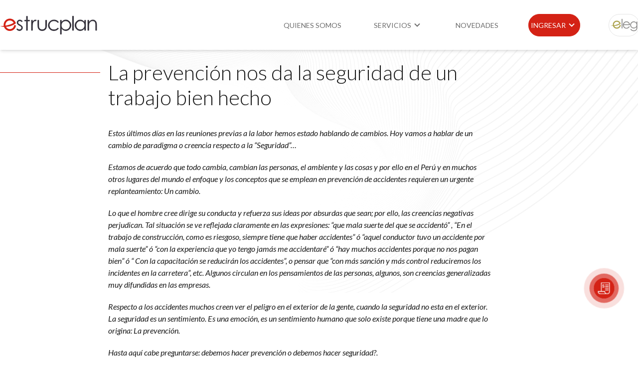

--- FILE ---
content_type: text/html; charset=UTF-8
request_url: https://estrucplan.com.ar/la-prevencion-nos-da-la-seguridad-de-un-trabajo-bien-hecho/
body_size: 9884
content:
<!doctype html>
<html lang="es">

<head>
	
	 <!-- Google Tag Manager -->
	<script type="212f1eec65ea23d936bf9165-text/javascript">(function(w,d,s,l,i){w[l]=w[l]||[];w[l].push({'gtm.start':
	new Date().getTime(),event:'gtm.js'});var f=d.getElementsByTagName(s)[0],
	j=d.createElement(s),dl=l!='dataLayer'?'&l='+l:'';j.async=true;j.src=
	'https://www.googletagmanager.com/gtm.js?id='+i+dl;f.parentNode.insertBefore(j,f);
	})(window,document,'script','dataLayer','GTM-NZJDHF2');</script>
	<!-- End Google Tag Manager -->
	
    <meta charset="UTF-8">
    <meta name="viewport" content="width=device-width, initial-scale=1.0">
    <link rel="stylesheet" href="https://estrucplan.com.ar/wp-content/themes/estrucplan/css/estrucplan.css?version=1.0.3">
    <link rel="stylesheet" href="https://estrucplan.com.ar/wp-content/themes/estrucplan/css/responsive.css?version=1.0.3">
    <link rel="stylesheet" href="https://unpkg.com/boxicons@2.1.4/css/boxicons.min.css">
    <link rel="preconnect" href="https://fonts.googleapis.com">
    <link rel="preconnect" href="https://fonts.gstatic.com" crossorigin>
    <link
      href="https://fonts.googleapis.com/css2?family=Lato:ital,wght@0,100;0,300;0,400;0,700;0,900;1,100;1,300;1,400;1,700;1,900&display=swap" rel="stylesheet">
    <script src="https://cdn.jsdelivr.net/npm/swiffy-slider@1.6.0/dist/js/swiffy-slider.min.js" crossorigin="anonymous" defer type="212f1eec65ea23d936bf9165-text/javascript"></script>
    <link href="https://cdn.jsdelivr.net/npm/swiffy-slider@1.6.0/dist/css/swiffy-slider.min.css" rel="stylesheet" crossorigin="anonymous">

    <link rel="apple-touch-icon" sizes="180x180" href="/apple-touch-icon.png">
    <link rel="icon" type="image/png" sizes="32x32" href="/favicon-32x32.png">
    <link rel="icon" type="image/png" sizes="16x16" href="/favicon-16x16.png">
    <link rel="manifest" href="/site.webmanifest">
    <link rel="mask-icon" href="/safari-pinned-tab.svg" color="#d42215">
    <meta name="msapplication-TileColor" content="#d42215">
    <meta name="theme-color" content="#ffffff">

  <title>La prevención nos da la seguridad de un trabajo bien hecho &#8211; Estrucplan</title>
<meta name='robots' content='max-image-preview:large' />
<style id='wp-img-auto-sizes-contain-inline-css' type='text/css'>
img:is([sizes=auto i],[sizes^="auto," i]){contain-intrinsic-size:3000px 1500px}
/*# sourceURL=wp-img-auto-sizes-contain-inline-css */
</style>
<style id='wp-block-library-inline-css' type='text/css'>
:root{--wp-block-synced-color:#7a00df;--wp-block-synced-color--rgb:122,0,223;--wp-bound-block-color:var(--wp-block-synced-color);--wp-editor-canvas-background:#ddd;--wp-admin-theme-color:#007cba;--wp-admin-theme-color--rgb:0,124,186;--wp-admin-theme-color-darker-10:#006ba1;--wp-admin-theme-color-darker-10--rgb:0,107,160.5;--wp-admin-theme-color-darker-20:#005a87;--wp-admin-theme-color-darker-20--rgb:0,90,135;--wp-admin-border-width-focus:2px}@media (min-resolution:192dpi){:root{--wp-admin-border-width-focus:1.5px}}.wp-element-button{cursor:pointer}:root .has-very-light-gray-background-color{background-color:#eee}:root .has-very-dark-gray-background-color{background-color:#313131}:root .has-very-light-gray-color{color:#eee}:root .has-very-dark-gray-color{color:#313131}:root .has-vivid-green-cyan-to-vivid-cyan-blue-gradient-background{background:linear-gradient(135deg,#00d084,#0693e3)}:root .has-purple-crush-gradient-background{background:linear-gradient(135deg,#34e2e4,#4721fb 50%,#ab1dfe)}:root .has-hazy-dawn-gradient-background{background:linear-gradient(135deg,#faaca8,#dad0ec)}:root .has-subdued-olive-gradient-background{background:linear-gradient(135deg,#fafae1,#67a671)}:root .has-atomic-cream-gradient-background{background:linear-gradient(135deg,#fdd79a,#004a59)}:root .has-nightshade-gradient-background{background:linear-gradient(135deg,#330968,#31cdcf)}:root .has-midnight-gradient-background{background:linear-gradient(135deg,#020381,#2874fc)}:root{--wp--preset--font-size--normal:16px;--wp--preset--font-size--huge:42px}.has-regular-font-size{font-size:1em}.has-larger-font-size{font-size:2.625em}.has-normal-font-size{font-size:var(--wp--preset--font-size--normal)}.has-huge-font-size{font-size:var(--wp--preset--font-size--huge)}.has-text-align-center{text-align:center}.has-text-align-left{text-align:left}.has-text-align-right{text-align:right}.has-fit-text{white-space:nowrap!important}#end-resizable-editor-section{display:none}.aligncenter{clear:both}.items-justified-left{justify-content:flex-start}.items-justified-center{justify-content:center}.items-justified-right{justify-content:flex-end}.items-justified-space-between{justify-content:space-between}.screen-reader-text{border:0;clip-path:inset(50%);height:1px;margin:-1px;overflow:hidden;padding:0;position:absolute;width:1px;word-wrap:normal!important}.screen-reader-text:focus{background-color:#ddd;clip-path:none;color:#444;display:block;font-size:1em;height:auto;left:5px;line-height:normal;padding:15px 23px 14px;text-decoration:none;top:5px;width:auto;z-index:100000}html :where(.has-border-color){border-style:solid}html :where([style*=border-top-color]){border-top-style:solid}html :where([style*=border-right-color]){border-right-style:solid}html :where([style*=border-bottom-color]){border-bottom-style:solid}html :where([style*=border-left-color]){border-left-style:solid}html :where([style*=border-width]){border-style:solid}html :where([style*=border-top-width]){border-top-style:solid}html :where([style*=border-right-width]){border-right-style:solid}html :where([style*=border-bottom-width]){border-bottom-style:solid}html :where([style*=border-left-width]){border-left-style:solid}html :where(img[class*=wp-image-]){height:auto;max-width:100%}:where(figure){margin:0 0 1em}html :where(.is-position-sticky){--wp-admin--admin-bar--position-offset:var(--wp-admin--admin-bar--height,0px)}@media screen and (max-width:600px){html :where(.is-position-sticky){--wp-admin--admin-bar--position-offset:0px}}

/*# sourceURL=wp-block-library-inline-css */
</style><style id='global-styles-inline-css' type='text/css'>
:root{--wp--preset--aspect-ratio--square: 1;--wp--preset--aspect-ratio--4-3: 4/3;--wp--preset--aspect-ratio--3-4: 3/4;--wp--preset--aspect-ratio--3-2: 3/2;--wp--preset--aspect-ratio--2-3: 2/3;--wp--preset--aspect-ratio--16-9: 16/9;--wp--preset--aspect-ratio--9-16: 9/16;--wp--preset--color--black: #000000;--wp--preset--color--cyan-bluish-gray: #abb8c3;--wp--preset--color--white: #ffffff;--wp--preset--color--pale-pink: #f78da7;--wp--preset--color--vivid-red: #cf2e2e;--wp--preset--color--luminous-vivid-orange: #ff6900;--wp--preset--color--luminous-vivid-amber: #fcb900;--wp--preset--color--light-green-cyan: #7bdcb5;--wp--preset--color--vivid-green-cyan: #00d084;--wp--preset--color--pale-cyan-blue: #8ed1fc;--wp--preset--color--vivid-cyan-blue: #0693e3;--wp--preset--color--vivid-purple: #9b51e0;--wp--preset--gradient--vivid-cyan-blue-to-vivid-purple: linear-gradient(135deg,rgb(6,147,227) 0%,rgb(155,81,224) 100%);--wp--preset--gradient--light-green-cyan-to-vivid-green-cyan: linear-gradient(135deg,rgb(122,220,180) 0%,rgb(0,208,130) 100%);--wp--preset--gradient--luminous-vivid-amber-to-luminous-vivid-orange: linear-gradient(135deg,rgb(252,185,0) 0%,rgb(255,105,0) 100%);--wp--preset--gradient--luminous-vivid-orange-to-vivid-red: linear-gradient(135deg,rgb(255,105,0) 0%,rgb(207,46,46) 100%);--wp--preset--gradient--very-light-gray-to-cyan-bluish-gray: linear-gradient(135deg,rgb(238,238,238) 0%,rgb(169,184,195) 100%);--wp--preset--gradient--cool-to-warm-spectrum: linear-gradient(135deg,rgb(74,234,220) 0%,rgb(151,120,209) 20%,rgb(207,42,186) 40%,rgb(238,44,130) 60%,rgb(251,105,98) 80%,rgb(254,248,76) 100%);--wp--preset--gradient--blush-light-purple: linear-gradient(135deg,rgb(255,206,236) 0%,rgb(152,150,240) 100%);--wp--preset--gradient--blush-bordeaux: linear-gradient(135deg,rgb(254,205,165) 0%,rgb(254,45,45) 50%,rgb(107,0,62) 100%);--wp--preset--gradient--luminous-dusk: linear-gradient(135deg,rgb(255,203,112) 0%,rgb(199,81,192) 50%,rgb(65,88,208) 100%);--wp--preset--gradient--pale-ocean: linear-gradient(135deg,rgb(255,245,203) 0%,rgb(182,227,212) 50%,rgb(51,167,181) 100%);--wp--preset--gradient--electric-grass: linear-gradient(135deg,rgb(202,248,128) 0%,rgb(113,206,126) 100%);--wp--preset--gradient--midnight: linear-gradient(135deg,rgb(2,3,129) 0%,rgb(40,116,252) 100%);--wp--preset--font-size--small: 13px;--wp--preset--font-size--medium: 20px;--wp--preset--font-size--large: 36px;--wp--preset--font-size--x-large: 42px;--wp--preset--spacing--20: 0.44rem;--wp--preset--spacing--30: 0.67rem;--wp--preset--spacing--40: 1rem;--wp--preset--spacing--50: 1.5rem;--wp--preset--spacing--60: 2.25rem;--wp--preset--spacing--70: 3.38rem;--wp--preset--spacing--80: 5.06rem;--wp--preset--shadow--natural: 6px 6px 9px rgba(0, 0, 0, 0.2);--wp--preset--shadow--deep: 12px 12px 50px rgba(0, 0, 0, 0.4);--wp--preset--shadow--sharp: 6px 6px 0px rgba(0, 0, 0, 0.2);--wp--preset--shadow--outlined: 6px 6px 0px -3px rgb(255, 255, 255), 6px 6px rgb(0, 0, 0);--wp--preset--shadow--crisp: 6px 6px 0px rgb(0, 0, 0);}:where(.is-layout-flex){gap: 0.5em;}:where(.is-layout-grid){gap: 0.5em;}body .is-layout-flex{display: flex;}.is-layout-flex{flex-wrap: wrap;align-items: center;}.is-layout-flex > :is(*, div){margin: 0;}body .is-layout-grid{display: grid;}.is-layout-grid > :is(*, div){margin: 0;}:where(.wp-block-columns.is-layout-flex){gap: 2em;}:where(.wp-block-columns.is-layout-grid){gap: 2em;}:where(.wp-block-post-template.is-layout-flex){gap: 1.25em;}:where(.wp-block-post-template.is-layout-grid){gap: 1.25em;}.has-black-color{color: var(--wp--preset--color--black) !important;}.has-cyan-bluish-gray-color{color: var(--wp--preset--color--cyan-bluish-gray) !important;}.has-white-color{color: var(--wp--preset--color--white) !important;}.has-pale-pink-color{color: var(--wp--preset--color--pale-pink) !important;}.has-vivid-red-color{color: var(--wp--preset--color--vivid-red) !important;}.has-luminous-vivid-orange-color{color: var(--wp--preset--color--luminous-vivid-orange) !important;}.has-luminous-vivid-amber-color{color: var(--wp--preset--color--luminous-vivid-amber) !important;}.has-light-green-cyan-color{color: var(--wp--preset--color--light-green-cyan) !important;}.has-vivid-green-cyan-color{color: var(--wp--preset--color--vivid-green-cyan) !important;}.has-pale-cyan-blue-color{color: var(--wp--preset--color--pale-cyan-blue) !important;}.has-vivid-cyan-blue-color{color: var(--wp--preset--color--vivid-cyan-blue) !important;}.has-vivid-purple-color{color: var(--wp--preset--color--vivid-purple) !important;}.has-black-background-color{background-color: var(--wp--preset--color--black) !important;}.has-cyan-bluish-gray-background-color{background-color: var(--wp--preset--color--cyan-bluish-gray) !important;}.has-white-background-color{background-color: var(--wp--preset--color--white) !important;}.has-pale-pink-background-color{background-color: var(--wp--preset--color--pale-pink) !important;}.has-vivid-red-background-color{background-color: var(--wp--preset--color--vivid-red) !important;}.has-luminous-vivid-orange-background-color{background-color: var(--wp--preset--color--luminous-vivid-orange) !important;}.has-luminous-vivid-amber-background-color{background-color: var(--wp--preset--color--luminous-vivid-amber) !important;}.has-light-green-cyan-background-color{background-color: var(--wp--preset--color--light-green-cyan) !important;}.has-vivid-green-cyan-background-color{background-color: var(--wp--preset--color--vivid-green-cyan) !important;}.has-pale-cyan-blue-background-color{background-color: var(--wp--preset--color--pale-cyan-blue) !important;}.has-vivid-cyan-blue-background-color{background-color: var(--wp--preset--color--vivid-cyan-blue) !important;}.has-vivid-purple-background-color{background-color: var(--wp--preset--color--vivid-purple) !important;}.has-black-border-color{border-color: var(--wp--preset--color--black) !important;}.has-cyan-bluish-gray-border-color{border-color: var(--wp--preset--color--cyan-bluish-gray) !important;}.has-white-border-color{border-color: var(--wp--preset--color--white) !important;}.has-pale-pink-border-color{border-color: var(--wp--preset--color--pale-pink) !important;}.has-vivid-red-border-color{border-color: var(--wp--preset--color--vivid-red) !important;}.has-luminous-vivid-orange-border-color{border-color: var(--wp--preset--color--luminous-vivid-orange) !important;}.has-luminous-vivid-amber-border-color{border-color: var(--wp--preset--color--luminous-vivid-amber) !important;}.has-light-green-cyan-border-color{border-color: var(--wp--preset--color--light-green-cyan) !important;}.has-vivid-green-cyan-border-color{border-color: var(--wp--preset--color--vivid-green-cyan) !important;}.has-pale-cyan-blue-border-color{border-color: var(--wp--preset--color--pale-cyan-blue) !important;}.has-vivid-cyan-blue-border-color{border-color: var(--wp--preset--color--vivid-cyan-blue) !important;}.has-vivid-purple-border-color{border-color: var(--wp--preset--color--vivid-purple) !important;}.has-vivid-cyan-blue-to-vivid-purple-gradient-background{background: var(--wp--preset--gradient--vivid-cyan-blue-to-vivid-purple) !important;}.has-light-green-cyan-to-vivid-green-cyan-gradient-background{background: var(--wp--preset--gradient--light-green-cyan-to-vivid-green-cyan) !important;}.has-luminous-vivid-amber-to-luminous-vivid-orange-gradient-background{background: var(--wp--preset--gradient--luminous-vivid-amber-to-luminous-vivid-orange) !important;}.has-luminous-vivid-orange-to-vivid-red-gradient-background{background: var(--wp--preset--gradient--luminous-vivid-orange-to-vivid-red) !important;}.has-very-light-gray-to-cyan-bluish-gray-gradient-background{background: var(--wp--preset--gradient--very-light-gray-to-cyan-bluish-gray) !important;}.has-cool-to-warm-spectrum-gradient-background{background: var(--wp--preset--gradient--cool-to-warm-spectrum) !important;}.has-blush-light-purple-gradient-background{background: var(--wp--preset--gradient--blush-light-purple) !important;}.has-blush-bordeaux-gradient-background{background: var(--wp--preset--gradient--blush-bordeaux) !important;}.has-luminous-dusk-gradient-background{background: var(--wp--preset--gradient--luminous-dusk) !important;}.has-pale-ocean-gradient-background{background: var(--wp--preset--gradient--pale-ocean) !important;}.has-electric-grass-gradient-background{background: var(--wp--preset--gradient--electric-grass) !important;}.has-midnight-gradient-background{background: var(--wp--preset--gradient--midnight) !important;}.has-small-font-size{font-size: var(--wp--preset--font-size--small) !important;}.has-medium-font-size{font-size: var(--wp--preset--font-size--medium) !important;}.has-large-font-size{font-size: var(--wp--preset--font-size--large) !important;}.has-x-large-font-size{font-size: var(--wp--preset--font-size--x-large) !important;}
/*# sourceURL=global-styles-inline-css */
</style>

<style id='classic-theme-styles-inline-css' type='text/css'>
/*! This file is auto-generated */
.wp-block-button__link{color:#fff;background-color:#32373c;border-radius:9999px;box-shadow:none;text-decoration:none;padding:calc(.667em + 2px) calc(1.333em + 2px);font-size:1.125em}.wp-block-file__button{background:#32373c;color:#fff;text-decoration:none}
/*# sourceURL=/wp-includes/css/classic-themes.min.css */
</style>
<link rel='stylesheet' id='contact-form-7-css' href='https://estrucplan.com.ar/wp-content/plugins/contact-form-7/includes/css/styles.css' type='text/css' media='all' />
<link rel='stylesheet' id='wpcf7-redirect-script-frontend-css' href='https://estrucplan.com.ar/wp-content/plugins/wpcf7-redirect/build/assets/frontend-script.css' type='text/css' media='all' />
<script type="212f1eec65ea23d936bf9165-text/javascript" src="https://estrucplan.com.ar/wp-includes/js/jquery/jquery.min.js" id="jquery-core-js"></script>
<script type="212f1eec65ea23d936bf9165-text/javascript" src="https://estrucplan.com.ar/wp-includes/js/jquery/jquery-migrate.min.js" id="jquery-migrate-js"></script>

<link rel="canonical" href="https://estrucplan.com.ar/la-prevencion-nos-da-la-seguridad-de-un-trabajo-bien-hecho/" />
<link rel="icon" href="https://estrucplan.com.ar/wp-content/uploads/2024/11/android-chrome-512x512-1-150x150.png" sizes="32x32" />
<link rel="icon" href="https://estrucplan.com.ar/wp-content/uploads/2024/11/android-chrome-512x512-1-300x300.png" sizes="192x192" />
<link rel="apple-touch-icon" href="https://estrucplan.com.ar/wp-content/uploads/2024/11/android-chrome-512x512-1-300x300.png" />
<meta name="msapplication-TileImage" content="https://estrucplan.com.ar/wp-content/uploads/2024/11/android-chrome-512x512-1-300x300.png" />
		<style type="text/css" id="wp-custom-css">
			.admin-bar #header {
  top: 32px;
}
.eml-link {
  display: flex;
  align-items: center;
  gap: 5px;
  margin-top: 5px;
}
.eml-link i {
  padding-top: 3px;
}
@media (max-width: 767px) {
.eml-link {
  width: fit-content;
  margin-left: auto;
  margin-right: auto;
}
}
.pagina-capacitacion-manejo-puente-grua .wp-block-list li,
.pagina-capacitacion-manejo-de-autoelevadores .wp-block-list li {
  margin-block: 9px;
}
.icoeleg .menu-link::before {
  content: "";
  width: 33px;
  height: 20px;
  background: url(https://estrucplan.com.ar/wp-content/themes/estrucplan/img/logo-eleg.png) center no-repeat;
  display: inline-block;
	background-size:contain;
	margin-left:-3px;
	border-radius:3px;
	margin-right:4px;
}
.icoestrucplan.menu-item.menu-item-type-custom.menu-item-object-custom a {
  justify-content: start;
}

.icoestrucplan .menu-link::before {
  content: "";
  width: 33px;
  height: 20px;
  background: url(https://estrucplan.com.ar/favicon-32x32.png) center no-repeat;
  display: inline-block;
	background-size:contain;
	margin-left:-3px;
	border-radius:3px;
	margin-right:4px;
	background-position: left center
}
.icoeleg.menu-item.menu-item-type-custom.menu-item-object-custom a {
  justify-content: start;
}		</style>
		
</head>

<body class="wp-singular post-template-default single single-post postid-7476 single-format-standard wp-theme-estrucplan pagina-la-prevencion-nos-da-la-seguridad-de-un-trabajo-bien-hecho">
	
	<!-- Google Tag Manager (noscript) -->
	<noscript><iframe src="https://www.googletagmanager.com/ns.html?id=GTM-NZJDHF2"
	height="0" width="0" style="display:none;visibility:hidden"></iframe></noscript>
	<!-- End Google Tag Manager (noscript) -->

<a href="https://estrucplan.com.ar/presupuesto/" class="btn-pulsar">
  <div class="btn-pulsar-circles">
    <div class="icon-presupuesto">
      <img src="https://estrucplan.com.ar/wp-content/themes/estrucplan/img/icon-presupuesto.svg" alt="presupuesto">
    </div>
    <div class="circle-1"></div>
    <div class="circle-2"></div>
    <div class="circle-3"></div>
  </div>
  <div class="btn-pulsar-info">
    <span class="txt-1">Solicitar presupuesto</span>
  </div>
</a>

<header class="header" id="header">
    <nav class="navbar">
      <div class="navbar-inner">
        <a href="/" class="brand"><img src="https://estrucplan.com.ar/wp-content/themes/estrucplan/img/logo-estrucplan.svg" alt="logo-estrucplan"></a>
        <div class="burger" id="burger">
          <span class="burger-line"></span>
          <span class="burger-line"></span>
          <span class="burger-line"></span>
        </div>
      </div>

      <div id="menu" class="navbar-block"><ul id="menu-menu-principal" class="menu"><li class="menu-item menu-item-type-post_type menu-item-object-page menu-item"><a href="https://estrucplan.com.ar/quienes-somos/" class="menu-link">Quienes somos</a></li>
<li class="menu-item menu-item-type-custom menu-item-object-custom menu-item-has-children menu-item dropdown"><span href="#" class="menu-link dropdown-toggle">Servicios <i class="bx bx-chevron-down"></i></span>
<div class="dropdown-content"><div class="dropdown-column"><div class="dropdown-group"><ul class="dropdown-items">
	<li class="menu-item menu-item-type-post_type menu-item-object-page menu-item"><a href="https://estrucplan.com.ar/servicio-de-higiene-y-seguridad-en-el-trabajo/" class="menu-link">Higiene y Seguridad</a></li>
	<li class="menu-item menu-item-type-post_type menu-item-object-page menu-item"><a href="https://estrucplan.com.ar/servicio-de-asesoramiento-de-gestion-ambiental/" class="menu-link">Medio Ambiente</a></li>
	<li class="menu-item menu-item-type-custom menu-item-object-custom menu-item"><a href="https://eleg.app/" class="menu-link">Legislación</a></li>
</ul></div></div></div>
</li>
<li class="menu-item menu-item-type-post_type menu-item-object-page menu-item"><a href="https://estrucplan.com.ar/blog/" class="menu-link">Novedades</a></li>
<li class="lead red menu-item menu-item-type-custom menu-item-object-custom menu-item-has-children menu-item dropdown"><span href="#" class="menu-link dropdown-toggle">Ingresar <i class="bx bx-chevron-down"></i></span>
<div class="dropdown-content"><div class="dropdown-column"><div class="dropdown-group"><ul class="dropdown-items">
	<li class="icoestrucplan menu-item menu-item-type-custom menu-item-object-custom menu-item"><a href="https://clientes.estrucplan.com.ar/" target="_blank" class="menu-link">Portal de Clientes</a></li>
	<li class="icoeleg menu-item menu-item-type-custom menu-item-object-custom menu-item"><a href="https://search.eleg.app/" target="_blank" class="menu-link">Buscador de Legislación</a></li>
	<li class="icoeleg menu-item menu-item-type-custom menu-item-object-custom menu-item"><a href="https://eleg.com.ar/" target="_blank" class="menu-link">Matriz Premium</a></li>
</ul></div></div></div>
</li>
<li class="lead eleg-top-btn menu-item menu-item-type-custom menu-item-object-custom menu-item"><a href="https://eleg.app/" class="menu-link">eleg</a></li>
</ul></div>
    </nav>
  </header>

<style>
    .article-grid {
        grid-template-columns: 1fr;
    }
    .article-content article {
        max-width: 767px;
        margin-left: auto;
        margin-right: auto;
    }
</style>

    <section class="section-article">
        <div class="container">
            <div class="article-grid">
                <div class="article-content">
                    <article class="entry post-7476 post type-post status-publish format-standard hentry category-articulos category-seguridad-industrial tag-internacional tag-seguridad-industrial"  role="article" id="post-7476">

    <h1 class="title">La prevención nos da la seguridad de un trabajo bien hecho</h1>
    
        
    <div>
    <div id="Copiar">
<p><i>Estos últimos días en  las reuniones previas a la labor hemos estado hablando de cambios. Hoy vamos a  hablar de un cambio de paradigma o creencia respecto a la “Seguridad”…</i></p>
<p>         <i>Estamos de acuerdo que  todo cambia, cambian las personas, el ambiente y las cosas y por ello en el  Perú y en muchos otros lugares del mundo el enfoque y los conceptos que se  emplean en prevención de accidentes requieren un urgente replanteamiento: Un  cambio.</i></p>
<p>         <i>Lo que el hombre cree  dirige su conducta y refuerza sus ideas por absurdas que sean; por ello, las  creencias negativas perjudican. Tal situación se ve reflejada claramente en las  expresiones: “que mala suerte del que se accidentó” , “En el trabajo de  construcción, como es riesgoso, siempre tiene que haber accidentes” ó “aquel  conductor tuvo un accidente por mala suerte” ó “con la experiencia que yo tengo  jamás me accidentaré” ó “hay muchos accidentes porque no nos pagan bien” ó “  Con la capacitación se reducirán los accidentes”, o pensar que “con más sanción  y más control reduciremos los incidentes en la carretera”, etc. Algunos  circulan en los pensamientos de las personas, algunos, son creencias  generalizadas muy difundidas en las empresas.</i></p>
<p>         <i>Respecto a los  accidentes muchos creen ver el peligro en el exterior de la gente, cuando la  seguridad no esta en el exterior. La seguridad es un sentimiento. Es una  emoción, es un sentimiento humano que solo existe porque tiene una madre que lo  origina: La prevención.</i></p>
<p>           <i>Hasta aquí cabe  preguntarse: debemos hacer prevención o debemos hacer seguridad?.</i></p>
<p>           <i>Para comprender la  importancia de manejar bien este concepto los invito a ejercitarse realizando  un “fe de erratas”, en cada lectura que llegue a nuestras manos&#8230;:</i></p>
<p align="justify"><i>Donde dice: cinturón de seguridad debe decir: cinturón de  prevención<br />         donde dice: empresa de seguro. Debe decir: empresa indemnizadora<br />         donde dice: calzado de seguridad. debe decir: calzado de prevención.<br />         donde dice: seguro obligatorio de accidente de tránsito. debe decir: Sistema de  indemnización por accidente.<br />         donde dice cinta de seguridad debe decir: cinta de prevención<br />         donde dice: examen de seguridad debe decir: examen de prevención<br />         donde dice: seguridad vial debe decir: prevención vial<br />         donde dice: seguridad industrial debe decir: prevención industrial<br />         donde dice: certificado de seguridad debe decir: certificado de prevención<br />         donde dice charla de seguridad debe decir: reunión técnica de prevención<br />         donde dice: luces de seguridad debe decir: luces de prevención<br />         donde dice: agente de seguridad debe decir: agente de prevención<br />         donde dice: Procedimiento de seguridad, debe decir Procedimiento de Prevención. <br />   <b>donde dice: Seguridad, debe decir:  Prevención.</b><br />         </i><br />         <i>Como habrán podido darse  cuenta,  a medida que realizábamos este  ejercicio, existen muchos conceptos que debemos cambiar para comprender. Y  dirigir nuestro comportamiento hacia lo correcto. </i></p>
<p>         <i>Uno de ellos es que la  seguridad no se ve pero existe.</i></p>
<p>         <i>La seguridad no se da.  La seguridad no es algo material….mejor dicho: La seguridad no es algo que  pueda darse como si fuera algo material. </i></p>
<p>         <b><i>La seguridad solo está en el pensamiento de quien lo género:  la propia persona.</i></b></p>
<p>         <i>La seguridad no nos la  da la conducta ajena, ni los dispositivos de sujeción al asiento, ni los  procedimientos ajenos. Ni el SOAT; ni el “seguro contra accidentes”  es seguro, porque no nos da seguridad. Ni las  mismas empresas de seguros nos dan la seguridad de no tener accidentes.</i></p>
<p>         <i>Cual es más  importante? … Preguntare ahora:…</i></p>
<p><i>Por supuesto que la Prevención. </i><br />           <i>Porque una viene después  de la otra. </i><br />           <i>Porque la seguridad es  el resultado de la prevención. </i><br />           <i>Porque la Prevención es la que  genera el sentimiento de seguridad. </i><br />           <i>Porque la Prevención es el Antes  y la Seguridad  es el Después. </i><br />           <i>Porque la Prevención significa  acción y movimiento que corrige “ANTES DE”. </i><br />           <i>Porque la seguridad es  la hija de la prevención. </i></p>
<p><i>Hoy, esta semana y  todos los días, ANTES DE EMPEZAR A TRABAJAR, ANTES DE EMPEZAR LA LABOR tenemos que hacer  prevención para sentir ese sentimiento humano llamado: SEGURIDAD. </i></p>
<p>           <b><i>La seguridad nace de la seguridad de estar haciendo las  cosas bien. Solo la prevención y el darse cuenta dan seguridad. SOLO LA PREVENCIÓN, se los  aseguro,  nos dan UN TRABAJO BIEN HECHO…SIN  PÈRDIDAS.</i></b></p>
<table width="68%" align="center">
<tr>
<td bgcolor="#eeeeee">
<p align="center" class="TextoNuevo"><b><i>“Si se piensa que el  problema de la causalidad  del error  humano está fuera de la persona, ese pensamiento es el problema»</i></b></p>
</td>
</tr>
</table>
<p>       </p>
<p align="right"><b>Por: Luis S. Asunción Valverde</b><br /> Psicólogo Prevencionista &#8211; PERU</p>
<p align="center"><A href="https://estrucplan.com.ar/estrucplan/Articulos/vertemascs.asp" align="center"><FONT color="#FF6600">VER ARCHIVO DE ARTÍCULOS</FONT></A></p>
</p></div>

    </div>

</article>                    <div class="post-navigation">
                        <div class="previous-post">
                            <a href="https://estrucplan.com.ar/acumulador-de-aire-comprimido/" rel="prev">← Artículo Anterior</a>                        </div>
                        <div class="next-post">
                            <a href="https://estrucplan.com.ar/enfermedades-pulmonares-no-malignas-entre-obreros-del-cemento-asbesto-en-brasil-un-estudio-de-prevalencia/" rel="next">Artículo Siguiente →</a>                        </div>
                    </div>
                    <div class="post-tags"><div class="post-tags-title">Etiquetas</div><ul class="post-tags-list"><li><a href="https://estrucplan.com.ar/tag/internacional/" rel="tag">Internacional</a></li><li><a href="https://estrucplan.com.ar/tag/seguridad-industrial/" rel="tag">Seguridad Industrial</a></li></ul></div>                </div>
            </div>
        </div>
    </section>
    
<footer class="site-footer">
    <div class="container">
      <section class="section-footer">
        <div class="column-1">
          <img class="brand-footer" src="https://estrucplan.com.ar/wp-content/themes/estrucplan/img/logo-estrucplan-white.svg" alt="">
          <ul class="social-networks">
            <li>
              <a href="https://www.linkedin.com/company/estrucplan-consultora-s-a-?irgwc=1" target="_blank" rel="nofollow"><i class='bx bxl-linkedin-square'></i></a>
            </li>
            <li>
              <a href="https://youtu.be/PsqrAzl-gWw" target="_blank" rel="nofollow"><i class='bx bxl-youtube' ></i></a>
            </li>
          </ul>
          <div class="legals">
            <a href="http://qr.afip.gob.ar/?qr=BWtPePpWrzkezj9gXzKHTA,," target="_F960AFIPInfo" rel="noopener"><img src="https://estrucplan.com.ar/wp-content/themes/estrucplan/img/datafiscal.png" alt=""></a>
          </div>
        </div>
        <div class="column-2">
          <h4 class="footer-title">Contacto</h4>
          <p class="footer-txt">
            <span>
              Tel. +54 9 (011) 4627-4383 <br>
            </span>
            <span class="eml-link">
              <i class="bx bxs-envelope"></i><span> <a href="/cdn-cgi/l/email-protection" class="__cf_email__" data-cfemail="2b42454d446b4e585f595e485b474a4505484446054a59">[email&#160;protected]</a></span>
            </span>
          </p>
        </div>
        <div class="column-3">
          <h4 class="footer-title">Certificaciones</h4>
          <ul class="footer-list">
            <li>
              <a href="/politica-de-la-calidad_2021.pdf" target="_blank" rel="nofollow">Política de la Calidad</a>
            </li>
            <li>
              <a target="_blank" rel="nofollow" href="/Certificado-2025.pdf">ISO 9001</a>
            </li>
          </ul>
          <p class="mt-1rem">
            <img src="https://estrucplan.com.ar/wp-content/themes/estrucplan/img/certificacion-iso.png?version=1.0.4" alt="">
          </p>
        </div>
      </section>
    </div>
    <a class="poweredby" href="https://wearesquad.co/" target="_blank" rel="nofollow"><img src="https://estrucplan.com.ar/wp-content/themes/estrucplan/img/powered-by-squad.svg" alt=""></a>
  </footer>
  <a href="#" class="back-to-top"></a>


  <script data-cfasync="false" src="/cdn-cgi/scripts/5c5dd728/cloudflare-static/email-decode.min.js"></script><script type="212f1eec65ea23d936bf9165-text/javascript">
    // Toggle to show and hide navbar menu
    const navbarMenu = document.getElementById("menu");
    const burgerMenu = document.getElementById("burger");

    burgerMenu.addEventListener("click", () => {
      navbarMenu.classList.toggle("is-active");
      burgerMenu.classList.toggle("is-active");
    });

    // Toggle to show and hide dropdown menu
    const dropdown = document.querySelectorAll(".dropdown");

    dropdown.forEach((item) => {
      const dropdownToggle = item.querySelector(".dropdown-toggle");

      dropdownToggle.addEventListener("click", () => {
        const dropdownShow = document.querySelector(".dropdown-show");
        toggleDropdownItem(item);

        // Remove 'dropdown-show' class from other dropdown
        if (dropdownShow && dropdownShow != item) {
          toggleDropdownItem(dropdownShow);
        }
      });
    });

    // Function to display the dropdown menu
    const toggleDropdownItem = (item) => {
      const dropdownContent = item.querySelector(".dropdown-content");

      // Remove other dropdown that have 'dropdown-show' class
      if (item.classList.contains("dropdown-show")) {
        dropdownContent.removeAttribute("style");
        item.classList.remove("dropdown-show");
      } else {
        // Added max-height on active 'dropdown-show' class
        dropdownContent.style.height = dropdownContent.scrollHeight + "px";
        item.classList.add("dropdown-show");
      }
    };

    // Fixed dropdown menu on window resizing
    window.addEventListener("resize", () => {
      if (window.innerWidth > 992) {
        document.querySelectorAll(".dropdown-content").forEach((item) => {
          item.removeAttribute("style");
        });
        dropdown.forEach((item) => {
          item.classList.remove("dropdown-show");
        });
      }
    });

    // Fixed navbar menu on window resizing
    window.addEventListener("resize", () => {
      if (window.innerWidth > 992) {
        if (navbarMenu.classList.contains("is-active")) {
          navbarMenu.classList.remove("is-active");
          burgerMenu.classList.remove("is-active");
        }
      }
    });

  </script>

  
  <script type="speculationrules">
{"prefetch":[{"source":"document","where":{"and":[{"href_matches":"/*"},{"not":{"href_matches":["/wp-*.php","/wp-admin/*","/wp-content/uploads/*","/wp-content/*","/wp-content/plugins/*","/wp-content/themes/estrucplan/*","/*\\?(.+)"]}},{"not":{"selector_matches":"a[rel~=\"nofollow\"]"}},{"not":{"selector_matches":".no-prefetch, .no-prefetch a"}}]},"eagerness":"conservative"}]}
</script>
<script type="212f1eec65ea23d936bf9165-text/javascript" src="https://estrucplan.com.ar/wp-content/plugins/all-in-one-wp-security-and-firewall/js/remove-weak-pw.js" id="remove-weak-pw-js"></script>
<script type="212f1eec65ea23d936bf9165-text/javascript" src="https://estrucplan.com.ar/wp-includes/js/dist/hooks.min.js" id="wp-hooks-js"></script>
<script type="212f1eec65ea23d936bf9165-text/javascript" src="https://estrucplan.com.ar/wp-includes/js/dist/i18n.min.js" id="wp-i18n-js"></script>
<script type="212f1eec65ea23d936bf9165-text/javascript" id="wp-i18n-js-after">
/* <![CDATA[ */
wp.i18n.setLocaleData( { 'text direction\u0004ltr': [ 'ltr' ] } );
//# sourceURL=wp-i18n-js-after
/* ]]> */
</script>
<script type="212f1eec65ea23d936bf9165-text/javascript" src="https://estrucplan.com.ar/wp-content/plugins/contact-form-7/includes/swv/js/index.js" id="swv-js"></script>
<script type="212f1eec65ea23d936bf9165-text/javascript" id="contact-form-7-js-translations">
/* <![CDATA[ */
( function( domain, translations ) {
	var localeData = translations.locale_data[ domain ] || translations.locale_data.messages;
	localeData[""].domain = domain;
	wp.i18n.setLocaleData( localeData, domain );
} )( "contact-form-7", {"translation-revision-date":"2025-12-01 15:45:40+0000","generator":"GlotPress\/4.0.3","domain":"messages","locale_data":{"messages":{"":{"domain":"messages","plural-forms":"nplurals=2; plural=n != 1;","lang":"es"},"This contact form is placed in the wrong place.":["Este formulario de contacto est\u00e1 situado en el lugar incorrecto."],"Error:":["Error:"]}},"comment":{"reference":"includes\/js\/index.js"}} );
//# sourceURL=contact-form-7-js-translations
/* ]]> */
</script>
<script type="212f1eec65ea23d936bf9165-text/javascript" id="contact-form-7-js-before">
/* <![CDATA[ */
var wpcf7 = {
    "api": {
        "root": "https:\/\/estrucplan.com.ar\/wp-json\/",
        "namespace": "contact-form-7\/v1"
    }
};
//# sourceURL=contact-form-7-js-before
/* ]]> */
</script>
<script type="212f1eec65ea23d936bf9165-text/javascript" src="https://estrucplan.com.ar/wp-content/plugins/contact-form-7/includes/js/index.js" id="contact-form-7-js"></script>
<script type="212f1eec65ea23d936bf9165-text/javascript" id="wpcf7-redirect-script-js-extra">
/* <![CDATA[ */
var wpcf7r = {"ajax_url":"https://estrucplan.com.ar/wp-admin/admin-ajax.php"};
//# sourceURL=wpcf7-redirect-script-js-extra
/* ]]> */
</script>
<script type="212f1eec65ea23d936bf9165-text/javascript" src="https://estrucplan.com.ar/wp-content/plugins/wpcf7-redirect/build/assets/frontend-script.js" id="wpcf7-redirect-script-js"></script>

<script src="/cdn-cgi/scripts/7d0fa10a/cloudflare-static/rocket-loader.min.js" data-cf-settings="212f1eec65ea23d936bf9165-|49" defer></script><script defer src="https://static.cloudflareinsights.com/beacon.min.js/vcd15cbe7772f49c399c6a5babf22c1241717689176015" integrity="sha512-ZpsOmlRQV6y907TI0dKBHq9Md29nnaEIPlkf84rnaERnq6zvWvPUqr2ft8M1aS28oN72PdrCzSjY4U6VaAw1EQ==" data-cf-beacon='{"version":"2024.11.0","token":"99644dfa41304883b3796619bb697fae","r":1,"server_timing":{"name":{"cfCacheStatus":true,"cfEdge":true,"cfExtPri":true,"cfL4":true,"cfOrigin":true,"cfSpeedBrain":true},"location_startswith":null}}' crossorigin="anonymous"></script>
</body>

</html>

--- FILE ---
content_type: text/plain
request_url: https://www.google-analytics.com/j/collect?v=1&_v=j102&a=1297504921&t=pageview&_s=1&dl=https%3A%2F%2Festrucplan.com.ar%2Fla-prevencion-nos-da-la-seguridad-de-un-trabajo-bien-hecho%2F&ul=en-us%40posix&dt=La%20prevenci%C3%B3n%20nos%20da%20la%20seguridad%20de%20un%20trabajo%20bien%20hecho%20%E2%80%93%20Estrucplan&sr=1280x720&vp=1280x720&_u=YADAAEABAAAAACAAI~&jid=451926569&gjid=1993188930&cid=495066187.1769947158&tid=UA-81864282-1&_gid=1302706690.1769947158&_r=1&_slc=1&gtm=45He61r1n81NZJDHF2v810287901za200zd810287901&gcd=13l3l3l3l1l1&dma=0&tag_exp=103116026~103200004~104527906~104528501~104573694~104684208~104684211~115495938~115938465~115938469~116185181~116185182~116988315~117041587&z=1109238197
body_size: -451
content:
2,cG-M9V5TT1K59